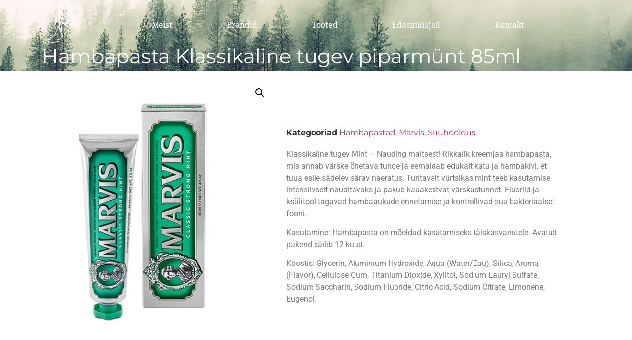

--- FILE ---
content_type: text/css
request_url: https://galathea.ee/wp-content/uploads/elementor/css/post-114.css?ver=1769042140
body_size: 537
content:
.elementor-114 .elementor-element.elementor-element-57cdeaa3 > .elementor-container{min-height:100px;}.elementor-114 .elementor-element.elementor-element-57cdeaa3{margin-top:0px;margin-bottom:-100px;z-index:10;}.elementor-widget-image .widget-image-caption{color:var( --e-global-color-text );font-family:var( --e-global-typography-text-font-family ), Sans-serif;font-weight:var( --e-global-typography-text-font-weight );}.elementor-114 .elementor-element.elementor-element-2b08af7a img{width:35%;}.elementor-widget-nav-menu .elementor-nav-menu .elementor-item{font-family:var( --e-global-typography-primary-font-family ), Sans-serif;font-weight:var( --e-global-typography-primary-font-weight );}.elementor-widget-nav-menu .elementor-nav-menu--main .elementor-item{color:var( --e-global-color-text );fill:var( --e-global-color-text );}.elementor-widget-nav-menu .elementor-nav-menu--main .elementor-item:hover,
					.elementor-widget-nav-menu .elementor-nav-menu--main .elementor-item.elementor-item-active,
					.elementor-widget-nav-menu .elementor-nav-menu--main .elementor-item.highlighted,
					.elementor-widget-nav-menu .elementor-nav-menu--main .elementor-item:focus{color:var( --e-global-color-accent );fill:var( --e-global-color-accent );}.elementor-widget-nav-menu .elementor-nav-menu--main:not(.e--pointer-framed) .elementor-item:before,
					.elementor-widget-nav-menu .elementor-nav-menu--main:not(.e--pointer-framed) .elementor-item:after{background-color:var( --e-global-color-accent );}.elementor-widget-nav-menu .e--pointer-framed .elementor-item:before,
					.elementor-widget-nav-menu .e--pointer-framed .elementor-item:after{border-color:var( --e-global-color-accent );}.elementor-widget-nav-menu{--e-nav-menu-divider-color:var( --e-global-color-text );}.elementor-widget-nav-menu .elementor-nav-menu--dropdown .elementor-item, .elementor-widget-nav-menu .elementor-nav-menu--dropdown  .elementor-sub-item{font-family:var( --e-global-typography-accent-font-family ), Sans-serif;font-weight:var( --e-global-typography-accent-font-weight );}.elementor-114 .elementor-element.elementor-element-5f0fee1b .elementor-menu-toggle{margin:0 auto;}.elementor-114 .elementor-element.elementor-element-5f0fee1b .elementor-nav-menu .elementor-item{font-family:"Koh Santepheap", Sans-serif;font-weight:400;}.elementor-114 .elementor-element.elementor-element-5f0fee1b .elementor-nav-menu--main .elementor-item{color:#FFFFFF;fill:#FFFFFF;}.elementor-114 .elementor-element.elementor-element-5f0fee1b .elementor-nav-menu--main .elementor-item:hover,
					.elementor-114 .elementor-element.elementor-element-5f0fee1b .elementor-nav-menu--main .elementor-item.elementor-item-active,
					.elementor-114 .elementor-element.elementor-element-5f0fee1b .elementor-nav-menu--main .elementor-item.highlighted,
					.elementor-114 .elementor-element.elementor-element-5f0fee1b .elementor-nav-menu--main .elementor-item:focus{color:#D9D9D9;fill:#D9D9D9;}.elementor-114 .elementor-element.elementor-element-5f0fee1b{--e-nav-menu-horizontal-menu-item-margin:calc( 70px / 2 );}.elementor-114 .elementor-element.elementor-element-5f0fee1b .elementor-nav-menu--main:not(.elementor-nav-menu--layout-horizontal) .elementor-nav-menu > li:not(:last-child){margin-bottom:70px;}.elementor-114 .elementor-element.elementor-element-5f0fee1b div.elementor-menu-toggle{color:#FFFFFF;}.elementor-114 .elementor-element.elementor-element-5f0fee1b div.elementor-menu-toggle svg{fill:#FFFFFF;}.elementor-theme-builder-content-area{height:400px;}.elementor-location-header:before, .elementor-location-footer:before{content:"";display:table;clear:both;}@media(min-width:768px){.elementor-114 .elementor-element.elementor-element-58bab018{width:20%;}.elementor-114 .elementor-element.elementor-element-1fcb6112{width:80%;}}@media(max-width:1024px){.elementor-114 .elementor-element.elementor-element-57cdeaa3{margin-top:0px;margin-bottom:-115px;}.elementor-114 .elementor-element.elementor-element-2b08af7a img{width:35%;}}@media(max-width:767px){.elementor-114 .elementor-element.elementor-element-57cdeaa3{margin-top:0px;margin-bottom:-100px;}.elementor-114 .elementor-element.elementor-element-58bab018{width:50%;}.elementor-114 .elementor-element.elementor-element-1fcb6112{width:50%;}.elementor-114 .elementor-element.elementor-element-5f0fee1b{--e-nav-menu-horizontal-menu-item-margin:calc( 0px / 2 );}.elementor-114 .elementor-element.elementor-element-5f0fee1b .elementor-nav-menu--main:not(.elementor-nav-menu--layout-horizontal) .elementor-nav-menu > li:not(:last-child){margin-bottom:0px;}}

--- FILE ---
content_type: text/css
request_url: https://galathea.ee/wp-content/uploads/elementor/css/post-51.css?ver=1769042140
body_size: 1139
content:
.elementor-51 .elementor-element.elementor-element-68c02379 > .elementor-container > .elementor-column > .elementor-widget-wrap{align-content:center;align-items:center;}.elementor-51 .elementor-element.elementor-element-68c02379:not(.elementor-motion-effects-element-type-background), .elementor-51 .elementor-element.elementor-element-68c02379 > .elementor-motion-effects-container > .elementor-motion-effects-layer{background-color:#24341D;}.elementor-51 .elementor-element.elementor-element-68c02379{transition:background 0.3s, border 0.3s, border-radius 0.3s, box-shadow 0.3s;}.elementor-51 .elementor-element.elementor-element-68c02379 > .elementor-background-overlay{transition:background 0.3s, border-radius 0.3s, opacity 0.3s;}.elementor-widget-heading .elementor-heading-title{font-family:var( --e-global-typography-primary-font-family ), Sans-serif;font-weight:var( --e-global-typography-primary-font-weight );color:var( --e-global-color-primary );}.elementor-51 .elementor-element.elementor-element-200a7f72{text-align:center;}.elementor-51 .elementor-element.elementor-element-200a7f72 .elementor-heading-title{font-family:"Montserrat", Sans-serif;font-size:25px;font-weight:400;letter-spacing:1.5px;color:#FFFFFF;}.elementor-widget-icon-list .elementor-icon-list-item:not(:last-child):after{border-color:var( --e-global-color-text );}.elementor-widget-icon-list .elementor-icon-list-icon i{color:var( --e-global-color-primary );}.elementor-widget-icon-list .elementor-icon-list-icon svg{fill:var( --e-global-color-primary );}.elementor-widget-icon-list .elementor-icon-list-item > .elementor-icon-list-text, .elementor-widget-icon-list .elementor-icon-list-item > a{font-family:var( --e-global-typography-text-font-family ), Sans-serif;font-weight:var( --e-global-typography-text-font-weight );}.elementor-widget-icon-list .elementor-icon-list-text{color:var( --e-global-color-secondary );}.elementor-51 .elementor-element.elementor-element-223d027 .elementor-icon-list-items:not(.elementor-inline-items) .elementor-icon-list-item:not(:last-child){padding-block-end:calc(10px/2);}.elementor-51 .elementor-element.elementor-element-223d027 .elementor-icon-list-items:not(.elementor-inline-items) .elementor-icon-list-item:not(:first-child){margin-block-start:calc(10px/2);}.elementor-51 .elementor-element.elementor-element-223d027 .elementor-icon-list-items.elementor-inline-items .elementor-icon-list-item{margin-inline:calc(10px/2);}.elementor-51 .elementor-element.elementor-element-223d027 .elementor-icon-list-items.elementor-inline-items{margin-inline:calc(-10px/2);}.elementor-51 .elementor-element.elementor-element-223d027 .elementor-icon-list-items.elementor-inline-items .elementor-icon-list-item:after{inset-inline-end:calc(-10px/2);}.elementor-51 .elementor-element.elementor-element-223d027 .elementor-icon-list-icon i{color:#FFFFFF;transition:color 0.3s;}.elementor-51 .elementor-element.elementor-element-223d027 .elementor-icon-list-icon svg{fill:#FFFFFF;transition:fill 0.3s;}.elementor-51 .elementor-element.elementor-element-223d027{--e-icon-list-icon-size:14px;--icon-vertical-offset:0px;}.elementor-51 .elementor-element.elementor-element-223d027 .elementor-icon-list-item > .elementor-icon-list-text, .elementor-51 .elementor-element.elementor-element-223d027 .elementor-icon-list-item > a{font-family:"Montserrat", Sans-serif;font-weight:400;}.elementor-51 .elementor-element.elementor-element-223d027 .elementor-icon-list-text{color:#FFFFFF;transition:color 0.3s;}.elementor-51 .elementor-element.elementor-element-45a99443{text-align:center;}.elementor-51 .elementor-element.elementor-element-45a99443 .elementor-heading-title{font-family:"Montserrat", Sans-serif;font-size:25px;font-weight:400;letter-spacing:1.5px;color:#FFFFFF;}.elementor-widget-form .elementor-field-group > label, .elementor-widget-form .elementor-field-subgroup label{color:var( --e-global-color-text );}.elementor-widget-form .elementor-field-group > label{font-family:var( --e-global-typography-text-font-family ), Sans-serif;font-weight:var( --e-global-typography-text-font-weight );}.elementor-widget-form .elementor-field-type-html{color:var( --e-global-color-text );font-family:var( --e-global-typography-text-font-family ), Sans-serif;font-weight:var( --e-global-typography-text-font-weight );}.elementor-widget-form .elementor-field-group .elementor-field{color:var( --e-global-color-text );}.elementor-widget-form .elementor-field-group .elementor-field, .elementor-widget-form .elementor-field-subgroup label{font-family:var( --e-global-typography-text-font-family ), Sans-serif;font-weight:var( --e-global-typography-text-font-weight );}.elementor-widget-form .elementor-button{font-family:var( --e-global-typography-accent-font-family ), Sans-serif;font-weight:var( --e-global-typography-accent-font-weight );}.elementor-widget-form .e-form__buttons__wrapper__button-next{background-color:var( --e-global-color-accent );}.elementor-widget-form .elementor-button[type="submit"]{background-color:var( --e-global-color-accent );}.elementor-widget-form .e-form__buttons__wrapper__button-previous{background-color:var( --e-global-color-accent );}.elementor-widget-form .elementor-message{font-family:var( --e-global-typography-text-font-family ), Sans-serif;font-weight:var( --e-global-typography-text-font-weight );}.elementor-widget-form .e-form__indicators__indicator, .elementor-widget-form .e-form__indicators__indicator__label{font-family:var( --e-global-typography-accent-font-family ), Sans-serif;font-weight:var( --e-global-typography-accent-font-weight );}.elementor-widget-form{--e-form-steps-indicator-inactive-primary-color:var( --e-global-color-text );--e-form-steps-indicator-active-primary-color:var( --e-global-color-accent );--e-form-steps-indicator-completed-primary-color:var( --e-global-color-accent );--e-form-steps-indicator-progress-color:var( --e-global-color-accent );--e-form-steps-indicator-progress-background-color:var( --e-global-color-text );--e-form-steps-indicator-progress-meter-color:var( --e-global-color-text );}.elementor-widget-form .e-form__indicators__indicator__progress__meter{font-family:var( --e-global-typography-accent-font-family ), Sans-serif;font-weight:var( --e-global-typography-accent-font-weight );}.elementor-51 .elementor-element.elementor-element-24e03100 .elementor-field-group{padding-right:calc( 10px/2 );padding-left:calc( 10px/2 );margin-bottom:10px;}.elementor-51 .elementor-element.elementor-element-24e03100 .elementor-form-fields-wrapper{margin-left:calc( -10px/2 );margin-right:calc( -10px/2 );margin-bottom:-10px;}.elementor-51 .elementor-element.elementor-element-24e03100 .elementor-field-group.recaptcha_v3-bottomleft, .elementor-51 .elementor-element.elementor-element-24e03100 .elementor-field-group.recaptcha_v3-bottomright{margin-bottom:0;}body.rtl .elementor-51 .elementor-element.elementor-element-24e03100 .elementor-labels-inline .elementor-field-group > label{padding-left:0px;}body:not(.rtl) .elementor-51 .elementor-element.elementor-element-24e03100 .elementor-labels-inline .elementor-field-group > label{padding-right:0px;}body .elementor-51 .elementor-element.elementor-element-24e03100 .elementor-labels-above .elementor-field-group > label{padding-bottom:0px;}.elementor-51 .elementor-element.elementor-element-24e03100 .elementor-field-group > label{font-family:"Montserrat", Sans-serif;font-weight:400;}.elementor-51 .elementor-element.elementor-element-24e03100 .elementor-field-type-html{padding-bottom:0px;}.elementor-51 .elementor-element.elementor-element-24e03100 .elementor-field-group .elementor-field, .elementor-51 .elementor-element.elementor-element-24e03100 .elementor-field-subgroup label{font-family:"Montserrat", Sans-serif;font-weight:400;}.elementor-51 .elementor-element.elementor-element-24e03100 .elementor-field-group .elementor-field:not(.elementor-select-wrapper){background-color:#ffffff;}.elementor-51 .elementor-element.elementor-element-24e03100 .elementor-field-group .elementor-select-wrapper select{background-color:#ffffff;}.elementor-51 .elementor-element.elementor-element-24e03100 .elementor-button{font-family:"Montserrat", Sans-serif;font-weight:500;}.elementor-51 .elementor-element.elementor-element-24e03100 .e-form__buttons__wrapper__button-next{background-color:#FFFFFF;color:#000000;}.elementor-51 .elementor-element.elementor-element-24e03100 .elementor-button[type="submit"]{background-color:#FFFFFF;color:#000000;}.elementor-51 .elementor-element.elementor-element-24e03100 .elementor-button[type="submit"] svg *{fill:#000000;}.elementor-51 .elementor-element.elementor-element-24e03100 .e-form__buttons__wrapper__button-previous{color:#ffffff;}.elementor-51 .elementor-element.elementor-element-24e03100 .e-form__buttons__wrapper__button-next:hover{background-color:#FFFFFF;color:#000000;}.elementor-51 .elementor-element.elementor-element-24e03100 .elementor-button[type="submit"]:hover{background-color:#FFFFFF;color:#000000;}.elementor-51 .elementor-element.elementor-element-24e03100 .elementor-button[type="submit"]:hover svg *{fill:#000000;}.elementor-51 .elementor-element.elementor-element-24e03100 .e-form__buttons__wrapper__button-previous:hover{color:#000000;}.elementor-51 .elementor-element.elementor-element-24e03100{--e-form-steps-indicators-spacing:20px;--e-form-steps-indicator-padding:30px;--e-form-steps-indicator-inactive-secondary-color:#ffffff;--e-form-steps-indicator-active-secondary-color:#ffffff;--e-form-steps-indicator-completed-secondary-color:#ffffff;--e-form-steps-divider-width:1px;--e-form-steps-divider-gap:10px;}.elementor-51 .elementor-element.elementor-element-add1aea:not(.elementor-motion-effects-element-type-background), .elementor-51 .elementor-element.elementor-element-add1aea > .elementor-motion-effects-container > .elementor-motion-effects-layer{background-color:#24341D;}.elementor-51 .elementor-element.elementor-element-add1aea > .elementor-container{min-height:50px;}.elementor-51 .elementor-element.elementor-element-add1aea{transition:background 0.3s, border 0.3s, border-radius 0.3s, box-shadow 0.3s;}.elementor-51 .elementor-element.elementor-element-add1aea > .elementor-background-overlay{transition:background 0.3s, border-radius 0.3s, opacity 0.3s;}.elementor-51 .elementor-element.elementor-element-2b9e0b6b{text-align:center;}.elementor-51 .elementor-element.elementor-element-2b9e0b6b .elementor-heading-title{font-family:"Montserrat", Sans-serif;font-size:15px;font-weight:400;color:#FFFFFF;}.elementor-theme-builder-content-area{height:400px;}.elementor-location-header:before, .elementor-location-footer:before{content:"";display:table;clear:both;}

--- FILE ---
content_type: text/css
request_url: https://galathea.ee/wp-content/uploads/elementor/css/post-62.css?ver=1769042140
body_size: 352
content:
.elementor-62 .elementor-element.elementor-element-476287a8:not(.elementor-motion-effects-element-type-background), .elementor-62 .elementor-element.elementor-element-476287a8 > .elementor-motion-effects-container > .elementor-motion-effects-layer{background-image:url("https://galathea.ee/wp-content/uploads/2024/06/jay-mantri-TFyi0QOx08c-unsplash.jpg");background-position:center center;background-repeat:no-repeat;background-size:cover;}.elementor-62 .elementor-element.elementor-element-476287a8 > .elementor-background-overlay{background-color:#000000;opacity:0.7;transition:background 0.3s, border-radius 0.3s, opacity 0.3s;}.elementor-62 .elementor-element.elementor-element-476287a8 > .elementor-container{min-height:20vh;}.elementor-62 .elementor-element.elementor-element-476287a8{transition:background 0.3s, border 0.3s, border-radius 0.3s, box-shadow 0.3s;}.elementor-widget-woocommerce-product-title .elementor-heading-title{font-family:var( --e-global-typography-primary-font-family ), Sans-serif;font-weight:var( --e-global-typography-primary-font-weight );color:var( --e-global-color-primary );}.elementor-62 .elementor-element.elementor-element-4cf4687c{text-align:center;}.elementor-62 .elementor-element.elementor-element-4cf4687c .elementor-heading-title{font-family:"Montserrat", Sans-serif;font-weight:400;color:#FFFFFF;}.elementor-62 .elementor-element.elementor-element-1dd566eb > .elementor-container > .elementor-column > .elementor-widget-wrap{align-content:center;align-items:center;}.elementor-widget-woocommerce-product-meta .product_meta .detail-container:not(:last-child):after{border-color:var( --e-global-color-text );}.elementor-62 .elementor-element.elementor-element-6c07935b{font-family:"Montserrat", Sans-serif;}.elementor-62 .elementor-element.elementor-element-6c07935b a{font-family:"Montserrat", Sans-serif;}.elementor-widget-woocommerce-product-content{color:var( --e-global-color-text );font-family:var( --e-global-typography-text-font-family ), Sans-serif;font-weight:var( --e-global-typography-text-font-weight );}

--- FILE ---
content_type: text/css
request_url: https://galathea.ee/wp-content/uploads/elementor/google-fonts/css/kohsantepheap.css?ver=1742268105
body_size: 251
content:
/* khmer */
@font-face {
  font-family: 'Koh Santepheap';
  font-style: normal;
  font-weight: 100;
  font-display: swap;
  src: url(https://galathea.ee/wp-content/uploads/elementor/google-fonts/fonts/kohsantepheap-gnmfw3p6sjbwygj2rbzyeortjnuflvcztwnj.woff2) format('woff2');
  unicode-range: U+1780-17FF, U+19E0-19FF, U+200C-200D, U+25CC;
}
/* latin */
@font-face {
  font-family: 'Koh Santepheap';
  font-style: normal;
  font-weight: 100;
  font-display: swap;
  src: url(https://galathea.ee/wp-content/uploads/elementor/google-fonts/fonts/kohsantepheap-gnmfw3p6sjbwygj2rbzyeortjnuflvuztw.woff2) format('woff2');
  unicode-range: U+0000-00FF, U+0131, U+0152-0153, U+02BB-02BC, U+02C6, U+02DA, U+02DC, U+0304, U+0308, U+0329, U+2000-206F, U+20AC, U+2122, U+2191, U+2193, U+2212, U+2215, U+FEFF, U+FFFD;
}
/* khmer */
@font-face {
  font-family: 'Koh Santepheap';
  font-style: normal;
  font-weight: 300;
  font-display: swap;
  src: url(https://galathea.ee/wp-content/uploads/elementor/google-fonts/fonts/kohsantepheap-gnmew3p6sjbwygj2rbzyeortjntnp0y1kj5wsa.woff2) format('woff2');
  unicode-range: U+1780-17FF, U+19E0-19FF, U+200C-200D, U+25CC;
}
/* latin */
@font-face {
  font-family: 'Koh Santepheap';
  font-style: normal;
  font-weight: 300;
  font-display: swap;
  src: url(https://galathea.ee/wp-content/uploads/elementor/google-fonts/fonts/kohsantepheap-gnmew3p6sjbwygj2rbzyeortjntnp0y-kj4.woff2) format('woff2');
  unicode-range: U+0000-00FF, U+0131, U+0152-0153, U+02BB-02BC, U+02C6, U+02DA, U+02DC, U+0304, U+0308, U+0329, U+2000-206F, U+20AC, U+2122, U+2191, U+2193, U+2212, U+2215, U+FEFF, U+FFFD;
}
/* khmer */
@font-face {
  font-family: 'Koh Santepheap';
  font-style: normal;
  font-weight: 400;
  font-display: swap;
  src: url(https://galathea.ee/wp-content/uploads/elementor/google-fonts/fonts/kohsantepheap-gnmdw3p6sjbwygj2rbzyeortjnpthvmbsw.woff2) format('woff2');
  unicode-range: U+1780-17FF, U+19E0-19FF, U+200C-200D, U+25CC;
}
/* latin */
@font-face {
  font-family: 'Koh Santepheap';
  font-style: normal;
  font-weight: 400;
  font-display: swap;
  src: url(https://galathea.ee/wp-content/uploads/elementor/google-fonts/fonts/kohsantepheap-gnmdw3p6sjbwygj2rbzyeortjnpmhvk.woff2) format('woff2');
  unicode-range: U+0000-00FF, U+0131, U+0152-0153, U+02BB-02BC, U+02C6, U+02DA, U+02DC, U+0304, U+0308, U+0329, U+2000-206F, U+20AC, U+2122, U+2191, U+2193, U+2212, U+2215, U+FEFF, U+FFFD;
}
/* khmer */
@font-face {
  font-family: 'Koh Santepheap';
  font-style: normal;
  font-weight: 700;
  font-display: swap;
  src: url(https://galathea.ee/wp-content/uploads/elementor/google-fonts/fonts/kohsantepheap-gnmew3p6sjbwygj2rbzyeortjntdoey1kj5wsa.woff2) format('woff2');
  unicode-range: U+1780-17FF, U+19E0-19FF, U+200C-200D, U+25CC;
}
/* latin */
@font-face {
  font-family: 'Koh Santepheap';
  font-style: normal;
  font-weight: 700;
  font-display: swap;
  src: url(https://galathea.ee/wp-content/uploads/elementor/google-fonts/fonts/kohsantepheap-gnmew3p6sjbwygj2rbzyeortjntdoey-kj4.woff2) format('woff2');
  unicode-range: U+0000-00FF, U+0131, U+0152-0153, U+02BB-02BC, U+02C6, U+02DA, U+02DC, U+0304, U+0308, U+0329, U+2000-206F, U+20AC, U+2122, U+2191, U+2193, U+2212, U+2215, U+FEFF, U+FFFD;
}
/* khmer */
@font-face {
  font-family: 'Koh Santepheap';
  font-style: normal;
  font-weight: 900;
  font-display: swap;
  src: url(https://galathea.ee/wp-content/uploads/elementor/google-fonts/fonts/kohsantepheap-gnmew3p6sjbwygj2rbzyeortjntloky1kj5wsa.woff2) format('woff2');
  unicode-range: U+1780-17FF, U+19E0-19FF, U+200C-200D, U+25CC;
}
/* latin */
@font-face {
  font-family: 'Koh Santepheap';
  font-style: normal;
  font-weight: 900;
  font-display: swap;
  src: url(https://galathea.ee/wp-content/uploads/elementor/google-fonts/fonts/kohsantepheap-gnmew3p6sjbwygj2rbzyeortjntloky-kj4.woff2) format('woff2');
  unicode-range: U+0000-00FF, U+0131, U+0152-0153, U+02BB-02BC, U+02C6, U+02DA, U+02DC, U+0304, U+0308, U+0329, U+2000-206F, U+20AC, U+2122, U+2191, U+2193, U+2212, U+2215, U+FEFF, U+FFFD;
}
